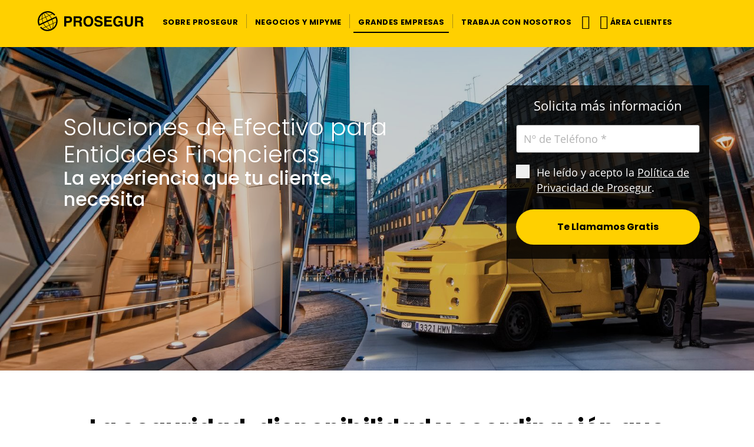

--- FILE ---
content_type: text/html;charset=UTF-8
request_url: https://www.prosegur.hn/empresas/institucion-bancaria
body_size: 7086
content:
<!DOCTYPE html>
<html xml:lang="es-HN" lang="es-HN" >
<head>
<script>
window.dataLayer = window.dataLayer || [];
dataLayer.push({
'businessType': 'Cash'
});
dataLayer.push({
'PageCategory': 'B2B'
});
dataLayer.push({
'PageSubcategory': 'Cash Solutions'
});
dataLayer.push({
'PageType': 'Service'
});
</script>
<title>Otros Servicios de Gestión de Efectivo | Prosegur Honduras</title>
<meta charset="utf-8" />
<meta name="viewport" content="width=device-width, initial-scale=1" />
<meta name="description" content="Actualmente, el mercado se encuentra inmerso en un cambio integral de su modelo de negocio, centrado principalmente en el cliente." />
<meta name="keywords" content="" />
<meta name="robots" content="all" />
<link rel="canonical" href="https://www.prosegur.hn/empresas/institucion-bancaria"/>
<!--[if IE]>
<meta http-equiv="X-UA-Compatible" content="IE=edge,chrome=1" />
<![endif]-->
<link rel="shortcut icon" type="image/ico" href="/.resources/ProsegurWebCorpModule/resources/icons/favicon.png" />
<link rel="apple-touch-icon" href="/.resources/ProsegurWebCorpModule/resources/icons/apple-touch-icon.png" >
<link rel="preconnect" href="https://fonts.googleapis.com">
<link rel="preconnect" href="https://fonts.gstatic.com" crossorigin>
<link rel="preload" href="/.resources/ProsegurWebCorpModule/resources/fonts/fontawesome-webfont.woff?v=4.7.0" as="font" type="font/woff" crossorigin>
<link rel="preload" href="/.resources/ProsegurWebCorpModule/resources/fonts/fontawesome-webfont.woff2?v=4.7.0" as="font" type="font/woff2" crossorigin>
<link rel="preload" href="/.resources/ProsegurWebCorpModule/resources/fonts/prosegur-icons/Prosegur.woff?sttv8wc" as="font" type="font/woff" crossorigin>
<link rel="preload" href="/.resources/ProsegurWebCorpModule/resources/css/fonts~2026-01-12-12-33-20-000~cache.css" as="style">
<link rel="preload" href="/.resources/ProsegurWebCorpModule/resources/css/prosegur.min~2026-01-15-11-11-48-849~cache.css" as="style">
<link rel="stylesheet" type="text/css" href="/.resources/ProsegurWebCorpModule/resources/css/prosegur-async.min~2026-01-12-12-33-20-000~cache.css" media="print" onload="this.media='all'" />
<link rel="stylesheet" type="text/css" href="/.resources/ProsegurWebCorpModule/resources/css/fonts~2026-01-12-12-33-20-000~cache.css" media="all" />
<link rel="stylesheet" type="text/css" href="/.resources/ProsegurWebCorpModule/resources/css/prosegur.min~2026-01-15-11-11-48-849~cache.css" media="all" />
<!--Preload -->
<!-- Google Tag Manager -->
<script>(function(w,d,s,l,i){w[l]=w[l]||[];w[l].push({'gtm.start':
new Date().getTime(),event:'gtm.js'});var f=d.getElementsByTagName(s)[0],
j=d.createElement(s),dl=l!='dataLayer'?'&l='+l:'';j.async=true;j.src=
'https://www.googletagmanager.com/gtm.js?id='+i+dl;f.parentNode.insertBefore(j,f);
})(window,document,'script','dataLayer','GTM-KQC73NC');</script>
<!-- End Google Tag Manager -->
<script type="text/javascript">window.gdprAppliesGlobally=true;(function(){(function(e,r){var t=document.createElement("link");t.rel="preconnect";t.as="script";var n=document.createElement("link");n.rel="dns-prefetch";n.as="script";var i=document.createElement("link");i.rel="preload";i.as="script";var o=document.createElement("script");o.id="spcloader";o.type="text/javascript";o["async"]=true;o.charset="utf-8";var a="https://sdk.privacy-center.org/"+e+"/loader.js?target_type=notice&target="+r;if(window.didomiConfig&&window.didomiConfig.user){var c=window.didomiConfig.user;var d=c.country;var s=c.region;if(d){a=a+"&country="+d;if(s){a=a+"&region="+s}}}t.href="https://sdk.privacy-center.org/";n.href="https://sdk.privacy-center.org/";i.href=a;o.src=a;var l=document.getElementsByTagName("script")[0];l.parentNode.insertBefore(t,l);l.parentNode.insertBefore(n,l);l.parentNode.insertBefore(i,l);l.parentNode.insertBefore(o,l)})("c8f243dd-45db-481b-aed8-355523ca9723","FQBQgRBf")})();</script>
</head>
<body class=" " data-domain="" data-businesstype="Cash" data-pagecategory="B2B" data-pagesubCategory="Cash Solutions" data-pagetype="Service" data-gaClientId="" data-pestana-inactiva="" itemscope="" itemtype="http://schema.org/WebPage">
<!-- Google Tag Manager (noscript) -->
<noscript><iframe src="https://www.googletagmanager.com/ns.html?id=GTM-KQC73NC"
height="0" width="0" style="display:none;visibility:hidden"></iframe></noscript>
<!-- End Google Tag Manager (noscript) -->
<!-- INI Page Header -->
<header id="header" class="header menu-without-top">
<!-- Header Logo & Menu Principal -->
<section class="header-center bg-primary">
<div class="container">
<div class="d-flex">
<!-- Mobile Icon menu -->
<div class="header-menu header-menu-toggle align-self-center d-lg-none">
<button class="navbar-toggler" type="button" data-bs-toggle="collapse" aria-controls="mobileMenu" aria-expanded="false" aria-label="Menú de navegación">
<div class="menu-icon-burger">
<span></span>
<span></span>
<span></span>
</div>
</button>
</div>
<!-- Left Logo -->
<div class="header-logo align-self-center">
<div class="logotipo text-center">
<a href="/" class="logo-link link-wrap">
<img src="/dam/jcr:bf968afd-9296-420f-8ab4-367e4d708538/logo-prosegur.svg" class="img-fluid" alt="Prosegur" height="40px" width="212px" />
</a>
</div>
</div>
<!-- Center menu -->
<nav class="menu-primary d-none d-lg-flex align-items-strech mr-auto " itemscope itemtype="https://www.schema.org/SiteNavigationElement">
<!-- Listado Menu -->
<ul class="menu-principal d-flex p-0 m-0">
<li class="principal nav-item d-flex ">
<a href="#" title="Sobre Prosegur" itemprop="url mainEntityOfPage" class="nav-item-link nav-link align-self-center link-wrap dropdown-toggle" role="button" aria-haspopup="true" aria-expanded="false">
<span itemprop="name" class="nav-item-link-text">Sobre Prosegur</span>
</a>
<!-- Segundo nivel -->
<ul class="dropdown-menu">
<span class="dropdown-menu-arrow"></span>
<li>
<a class="dropdown-item link-wrap " href="/sobre-prosegur/valores" title="Objetivo y Valores">
<span>Objetivo y Valores</span>
</a>
</li>
<li class="dropdown-divider"></li>
<li>
<a class="dropdown-item link-wrap " href="/sobre-prosegur/historia" title="Nuestra Historia">
<span>Nuestra Historia</span>
</a>
</li>
<li class="dropdown-divider"></li>
<li>
<a class="dropdown-item link-wrap " href="/sobre-prosegur/fundacion" title="Fundación Prosegur">
<span>Fundación Prosegur</span>
</a>
</li>
<li class="dropdown-divider"></li>
<li>
<a class="dropdown-item link-wrap " href="/sobre-prosegur/innovacion" title="Innovación">
<span>Innovación</span>
</a>
</li>
</ul>
</li>
<!-- Separados de LI -->
<li class="principal nav-item d-flex">
<span class="menu-link-separator align-self-center"></span>
</li>
<li class="principal nav-item d-flex ">
<a href="/negocios" title="Negocios y Mipyme" itemprop="url mainEntityOfPage" class="nav-item-link nav-link align-self-center link-wrap dropdown-toggle" role="button" aria-haspopup="true" aria-expanded="false">
<span itemprop="name" class="nav-item-link-text">Negocios y Mipyme</span>
</a>
<!-- Segundo nivel -->
<ul class="dropdown-menu">
<span class="dropdown-menu-arrow"></span>
<li>
<a class="dropdown-item link-wrap " href="/negocios/transporte-valores-y-gestion-efectivo" title="Logística de Valores y Gestión de Efectivo">
<span>Logística de Valores y Gestión de Efectivo</span>
</a>
</li>
<li class="dropdown-divider"></li>
<li>
<a class="dropdown-item link-wrap " href="/negocios/cash-today" title="Cash Today">
<span>Cash Today</span>
</a>
</li>
<li class="dropdown-divider"></li>
<li>
<a class="dropdown-item link-wrap " href="/negocios/administracion-tesoreria" title="Administración de Tesorería y Ventanillas">
<span>Administración de Tesorería y Ventanillas</span>
</a>
</li>
</ul>
</li>
<!-- Separados de LI -->
<li class="principal nav-item d-flex">
<span class="menu-link-separator align-self-center"></span>
</li>
<li class="principal nav-item d-flex active">
<a href="/empresas" title="Grandes Empresas" itemprop="url mainEntityOfPage" class="nav-item-link nav-link align-self-center link-wrap " role="button" aria-haspopup="true" aria-expanded="false">
<span itemprop="name" class="nav-item-link-text">Grandes Empresas</span>
</a>
<!-- Segundo nivel -->
</li>
<!-- Separados de LI -->
<li class="principal nav-item d-flex">
<span class="menu-link-separator align-self-center"></span>
</li>
<li class="principal nav-item d-flex ">
<a href="/trabaja-con-nosotros" title="Trabaja con Nosotros" itemprop="url mainEntityOfPage" class="nav-item-link nav-link align-self-center link-wrap " role="button" aria-haspopup="true" aria-expanded="false">
<span itemprop="name" class="nav-item-link-text">Trabaja con Nosotros</span>
</a>
<!-- Segundo nivel -->
</li>
</ul>
</nav>
<!-- Right icon menu -->
<div class="header-menu-right align-self-center">
<nav class="header-menu d-flex align-items-stretch" itemscope itemtype="https://www.schema.org/SiteNavigationElement">
<ul class="menu-principal d-flex p-0 m-0">
<!-- Search Desktop -->
<!-- Search Mobile-->
<li class="header-menu header-menu-toggle align-self-center ">
<button class="search-toggler js-search-toggler" type="button" data-bs-toggle="collapse" data-bs-target="#navbarSupportedContent" aria-controls="navbarSupportedContent" aria-expanded="false" aria-label="Alternar navegación">
<span class="icon icon-ico-search"></span>
</button>
</li>
<!-- Tienda -->
<!-- Usuario -->
<li class="principal nav-item d-flex">
<a href="/contacto" target="_blank" rel="noopener noreferrer" class="nav-item-link nav-link link-wrap align-self-center" role="button" aria-label="User">
<span class="icon icon-ico-user" aria-label="Icono área de cliente"></span>
<span class="nav-item-link-text d-none d-xl-inline-block">Área clientes</span>
</a>
</li>
<!-- Idiomas -->
</ul>
</nav>
</div>
</div>
</div>
</section>
<!-- Mobile: Search input -->
<div class="header-search bg-primary">
<div class="container">
<div class="row">
<div class="col-12 pr-0 pl-0 header-search-container d-flex align-items-center">
<span class="icon icon-ico-search"></span>
<form role="search" action="/prosegur-honduras/resultados-buscador.html" name="formBuscadorHeader">
<input type="search" name="nmSearch" placeholder="¿Qué necesitas buscar?" value="" aria-label="¿Qué necesitas buscar?">
</form>
</div>
</div>
</div>
</div>
<!-- INI - Mobile Menu -->
<nav id="navbarNav" class="navbar navbar-mobile d-lg-none">
<div class="collapse navbar-collapse">
<!-- INI - Menu Principal -->
<ul class="navbar-nav mx-auto">
<li class="principal nav-item row">
<a href="#" title="Sobre Prosegur" class="nav-link link-open col" >
<span class="nav-item-link-text">Sobre Prosegur</span>
</a>
<span class="iconItem"><i class="icon icon-ico-plus" aria-hidden="true"></i></span>
<ul class="subnavcontainer">
<li class="nav-item ">
<a href="/sobre-prosegur/valores" title="Objetivo y Valores" class="nav-link ">
<span class="nav-item-link-text ">Objetivo y Valores</span>
<i class="icon icon-ico-arrow-right" aria-hidden="true"></i>
</a>
</li>
<li class="nav-item ">
<a href="/sobre-prosegur/historia" title="Nuestra Historia" class="nav-link ">
<span class="nav-item-link-text ">Nuestra Historia</span>
<i class="icon icon-ico-arrow-right" aria-hidden="true"></i>
</a>
</li>
<li class="nav-item ">
<a href="/sobre-prosegur/fundacion" title="Fundación Prosegur" class="nav-link ">
<span class="nav-item-link-text ">Fundación Prosegur</span>
<i class="icon icon-ico-arrow-right" aria-hidden="true"></i>
</a>
</li>
<li class="nav-item ">
<a href="/sobre-prosegur/innovacion" title="Innovación" class="nav-link ">
<span class="nav-item-link-text ">Innovación</span>
<i class="icon icon-ico-arrow-right" aria-hidden="true"></i>
</a>
</li>
</ul>
</li>
<li class="principal nav-item row">
<a href="/negocios" title="Negocios y Mipyme" class="nav-link link-open col" >
<span class="nav-item-link-text">Negocios y Mipyme</span>
</a>
<span class="iconItem"><i class="icon icon-ico-plus" aria-hidden="true"></i></span>
<ul class="subnavcontainer">
<li class="nav-item ">
<a href="/negocios/transporte-valores-y-gestion-efectivo" title="Logística de Valores y Gestión de Efectivo" class="nav-link ">
<span class="nav-item-link-text ">Logística de Valores y Gestión de Efectivo</span>
<i class="icon icon-ico-arrow-right" aria-hidden="true"></i>
</a>
</li>
<li class="nav-item ">
<a href="/negocios/cash-today" title="Cash Today" class="nav-link ">
<span class="nav-item-link-text ">Cash Today</span>
<i class="icon icon-ico-arrow-right" aria-hidden="true"></i>
</a>
</li>
<li class="nav-item ">
<a href="/negocios/administracion-tesoreria" title="Administración de Tesorería y Ventanillas" class="nav-link ">
<span class="nav-item-link-text ">Administración de Tesorería y Ventanillas</span>
<i class="icon icon-ico-arrow-right" aria-hidden="true"></i>
</a>
</li>
</ul>
</li>
<li class="principal nav-item active row">
<a href="/empresas" title="Grandes Empresas" class="nav-link link-open col" >
<span class="nav-item-link-text">Grandes Empresas</span>
</a>
<span class="iconItem"><i class="icon icon-ico-plus" aria-hidden="true"></i></span>
<ul class="subnavcontainer">
<li class="nav-item ">
<a href="/empresas/transporte-valores-y-gestion-efectivo" title="Logística de Valores" class="nav-link ">
<span class="nav-item-link-text ">Logística de Valores</span>
<i class="icon icon-ico-arrow-right" aria-hidden="true"></i>
</a>
</li>
<li class="nav-item ">
<a href="/empresas/cash-today" title="Cash Today" class="nav-link ">
<span class="nav-item-link-text ">Cash Today</span>
<i class="icon icon-ico-arrow-right" aria-hidden="true"></i>
</a>
</li>
<li class="nav-item ">
<a href="/empresas/gestion-cajeros-automaticos" title="Cajeros Automáticos" class="nav-link ">
<span class="nav-item-link-text ">Cajeros Automáticos</span>
<i class="icon icon-ico-arrow-right" aria-hidden="true"></i>
</a>
</li>
<li class="nav-item ">
<a href="/empresas/administracion-tesoreria" title="Administración de Tesorería" class="nav-link ">
<span class="nav-item-link-text ">Administración de Tesorería</span>
<i class="icon icon-ico-arrow-right" aria-hidden="true"></i>
</a>
</li>
<li class="nav-item ">
<a href="/empresas/transporte-internacional" title="Transporte Internacional" class="nav-link ">
<span class="nav-item-link-text ">Transporte Internacional</span>
<i class="icon icon-ico-arrow-right" aria-hidden="true"></i>
</a>
</li>
<li class="nav-item ">
<a href="/empresas/corresponsal-bancario" title="Corresponsal Bancario" class="nav-link ">
<span class="nav-item-link-text ">Corresponsal Bancario</span>
<i class="icon icon-ico-arrow-right" aria-hidden="true"></i>
</a>
</li>
</ul>
</li>
<li class="principal nav-item ">
<a href="/trabaja-con-nosotros" title="Trabaja con Nosotros" class="nav-link " >
<span class="nav-item-link-text">Trabaja con Nosotros</span>
<i class="icon icon-ico-arrow-right" aria-hidden="true"></i>
</a>
</li>
</ul>
</div>
</nav>
<!-- FIN - Mobile Menu-->
<!-- Submenú --> </header>
<!-- FIN Page Header -->
<!-- INI - Menu completo Todo Prosegur -->
<aside class="header-submenu" id="subMenu" itemscope itemtype="https://www.schema.org/SiteNavigationElement">
<div class="container-fluid">
<div class="row">
<a href="javascript:void(0);" class="submenu-toggler js-submenu-toggler link-wrap">
<span class="icon icon-ico-x-close"></span>
</a>
<div class="column col-12 col-md pt-5">
</div>
</div>
</div>
</aside>
<!-- FIN - Menu completo Todo Prosegur -->
<!-- Page Content -->
<main class="page-content">
















    


    























    
        










<style>
section.hero.hero-198 {background-image: url('/dam/jcr:612e5a04-46de-4319-a0e8-5358cc0f54f9/hero-Prosegur-Cash--248-.jpg'); }
</style>
<section class="hero hero-198   hero-area" style="">
    <div class="overlay-hero  bg-opacity-dark" style="">
    <div class="container">
        <div class="row" style="">
            <div class="col-12 col-md-6 col-lg-7 col-xl-7 hero-content align-self-center  text-white  " style="">

                        <h1><span>Soluciones de Efectivo para Entidades Financieras</span>
</h1>

                        <h2><span>La experiencia que tu cliente necesita</span>
</h2>

                
             
            </div>


                <div class="col-12 col-md-6 col-lg-4 col-xl-4 offset-lg-1 hero-content align-self-center">
                    


  

<section class="section pt-0 pb-0 text-white " id="section1768719645392" style="">
<div class="container" >
<div class='row align-items-start'>
<div class="column col-12 col-sm-12 col-md-12 col-lg-12 col-xl-12" >
<div class="column-detail bg-custom " style='background-color: rgba(0,0,0,0.8);'>
<section class=" force-to-h2 textImageComponent " style="">
<p style="text-align:center"><span style="font-size:22px">Solicita m&aacute;s informaci&oacute;n</span></p>
</section><div class="form form-loading-wrapper" >
<div class="text">
</div>
<div class="form-wrapper" >
<form class="generic-form" id="formulario-hero-composicion-cash" method="post" action="" enctype="multipart/form-data" >
<div class="form-item-hidden">
<input type="hidden" name="mgnlModelExecutionUUID" value="1f883d77-5de6-477a-8e52-10aff56e3c23" />
<input type="hidden" name="csrf" value="" />
<input type="hidden" name="containerUuid" value="" />
<input type="hidden" name="urlFormulario" value="" />
<input type="hidden" name="client_id_ga" value="" />
</div>
<label class="form-field-eztia" for="age"></label>
<input class="form-field-eztia" autocomplete="off" type="text" id="age" name="age" placeholder="Your age here">
<div class="row form-fieldset">
<div id="formulario-hero-composicion-cash_es_HN_" class="errorSummary" style="display:none">
<p>CysnetBootstrap4MgnlFrameworkModule.texts.corregirErrores:</p>
<ul>
<li>dummy</li>
</ul>
</div>
<div class="column col-xs-12 col-sm-12 col-md-12 ">
<div class="ps-input input-group has-float-label always-float mb-3">
<input class="form-control w-100 "
aria-describedby="basic-addon1"
name="telefono"
id=""
maxLength="9"
minLength="8"
placeholder="Nº de Teléfono *"
autocomplete="off"
required="required" data-validator="validatePhoneES" data-customvalidation="" data-validatorerror="Teléfono inválido" type="tel" value="" />
<div class="errorMessage" id="_em_" style="display:none"></div>
</div>
</div><div class="column col-xs-12 col-sm-12 col-md-12 ">
<div class="ps-checbox checkbox-alone ">
<fieldset class="checkbox-container">
<label class="fontNormal" for="politica-privacidad-hero-1768719645397"><p>He le&iacute;do y acepto la <u><a href="/prosegur-honduras/paginas-composiciones/modal-cash.html" onclick="window.open(this.href, '', 'resizable=no,status=no,location=no,toolbar=no,menubar=no,fullscreen=no,scrollbars=no,dependent=no'); return false;" style="color: #ffffff">Pol&iacute;tica de Privacidad de Prosegur</a></u>.</p>
<input id="ytpolitica-privacidad-hero-1768719645397" type="hidden" value="0" name="politica-privacidad-hero" >
<input required="required" type="checkbox" id="politica-privacidad-hero-1768719645397" name="politica-privacidad-hero" value="1" >
<span class="checkmark"></span>
</label>
<div class="errorMessage" id="politica-privacidad-hero_em_" style="display:none"></div>
</fieldset>
</div>
</div>
<div class="column column col-xs-12 col-sm-12 col-md-12 buttons clearfix">
<div class="row">
<div class="column col-xs-12 col-sm-12 col-md-12 mt-0 order-1 order-sm-2">
<div class="linkComponent mt-3">
<button class="btn btn-primary text-left" type="submit" style="">
<span class="text">Te Llamamos Gratis</span>
</button>
</div>
</div>
</div>
</div></div>
<br /> </form>
</div>
</div>
</div>
</div> </div>
</div>
</section>                </div>
        </div>
    </div>
   

    </div>
</section>


<section class="section pb-0 " id="section1768719644992" style="">
<div class="container" >
<div class="row rowTitle" style="">
<div class="col-12">
<h2><span style="text-align:center">La seguridad, disponibilidad y coordinaci&oacute;n que necesitas</span>
</h2>
<p style="text-align:center"><span style="font-size:22px">Somos l&iacute;deres en la atenci&oacute;n de la industria bancaria y financiera. Contamos con una presencia nacional que permite flexibilizar y adaptarnos seg&uacute;n las necesidades del mercado. Somos socios estrat&eacute;gicos de nuestros clientes quienes nos conf&iacute;an su principal valor.</span></p>
</div>
</div>
<div class='row align-items-start'>
<div class="column col-12 col-sm-12 col-md-12 col-lg-12 col-xl-12" >
</div> </div>
</div>
</section>
<section class="section pt-0 pb-0 " id="section1768719645021" style="">
<div class="container" >
<div class="row rowTitle" style="">
<div class="col-12">
<h2><span style="text-align:center">Nuestros Servicios</span>
</h2>
</div>
</div>
<div class='row align-items-start'>
<div class="column col-12 col-sm-12 col-md-4 col-lg-4 col-xl-4" >
<div class=" img-hover-zoom mb-component">
<div class="imageBox text-center " >
<a href="/empresas/transporte-valores-y-gestion-efectivo" >
<img loading='lazy' class=" img-responsive img" src="/.imaging/default/dam/Honduras/grandes-empresas/supermercados-y-retail/LVGE-Sectores.jpg/jcr:content.jpg" title="Pareja de vigilantes de seguridad custodiando furgón Prosegur" alt="Pareja de vigilantes de seguridad custodiando furgón Prosegur" width="975" height="650">
</a>
</div>
</div><section class=" force-to-h4 textImageComponent " style="">
<h3 ><span>Log&iacute;stica de Valores y Gesti&oacute;n de Efectivo</span>
</h3><p>Te ofrecemos un servicio integral de gesti&oacute;n del efectivo, as&iacute; como de transporte de dinero y otros valores, para que solo tengas que ocuparte por lo que m&aacute;s importa: tu negocio.<br />
&nbsp;</p>
</section><div class="linkComponent linkButton text-left " >
<a id="" aria-label="" class="btn btn-primary text-left" style="" href="/empresas/transporte-valores-y-gestion-efectivo" role="button" >
<span class="text">Más información</span>
</a>
</div>
</div><div class="column col-12 col-sm-12 col-md-4 col-lg-4 col-xl-4" >
<div class=" img-hover-zoom mb-component">
<div class="imageBox text-center " >
<a href="/empresas/cash-today" >
<img loading='lazy' class=" img-responsive img" src="/.imaging/default/dam/Honduras/grandes-empresas/supermercados-y-retail/Smart-Cash.jpg/jcr:content.jpg" title="Máquima Smart Cash" alt="Máquima Smart Cash" width="975" height="650">
</a>
</div>
</div><section class=" force-to-h4 textImageComponent " style="">
<h3 ><span>Cash Today<br />
&nbsp;</span>
</h3><p>Automatiza el proceso de recaudo de tu empresa. Aumenta la disponibilidad de tus empleados para atender a tus clientes, garantizando la conciliaci&oacute;n y trazabilidad del efectivo.</p>
</section><div class="linkComponent linkButton text-left " >
<a id="" aria-label="" class="btn btn-primary text-left" style="" href="/empresas/cash-today" role="button" >
<span class="text">Más información</span>
</a>
</div>
</div><div class="column col-12 col-sm-12 col-md-4 col-lg-4 col-xl-4" >
<div class=" img-hover-zoom mb-component">
<div class="imageBox text-center " >
<a href="/empresas/gestion-cajeros-automaticos" >
<img loading='lazy' class=" img-responsive img" src="/.imaging/default/dam/Honduras/grandes-empresas/supermercados-y-retail/GICE-Sectores.jpg/jcr:content.jpg" title="Mujer utilizando cajero automático" alt="Mujer utilizando cajero automático" width="975" height="650">
</a>
</div>
</div><section class=" force-to-h4 textImageComponent " style="">
<h3 ><span>Gesti&oacute;n Integral de Cajeros Electr&oacute;nicos</span>
</h3><p>Ofrecemos una soluci&oacute;n integral para la gesti&oacute;n de cajeros autom&aacute;ticos, donde Prosegur es el &uacute;nico interlocutor para la empresa y encargado del correcto funcionamiento de los equipos.<br />
&nbsp;</p>
</section><div class="linkComponent linkButton text-left " >
<a id="" aria-label="" class="btn btn-primary text-left" style="" href="/empresas/gestion-cajeros-automaticos" role="button" >
<span class="text">Más información</span>
</a>
</div>
</div> </div>
</div>
</section><section class="section " id="section1768719645117" style="">
<div class="container" >
<div class='row align-items-start'>
<div class="column col-12 col-sm-12 col-md-4 col-lg-4 col-xl-4" >
<div class=" img-hover-zoom mb-component">
<div class="imageBox text-center " >
<a href="/empresas/administracion-tesoreria" >
<img loading='lazy' class=" img-responsive img" src="/.imaging/default/dam/Honduras/grandes-empresas/supermercados-y-retail/Adm-de-Tesoreria-Oficinas-y-Ventanillas--Sectores.jpg/jcr:content.jpg" title="Servicio Auxiliar de Prosegur cobrando a una clienta" alt="Servicio Auxiliar de Prosegur cobrando a una clienta" width="975" height="650">
</a>
</div>
</div><section class=" force-to-h4 textImageComponent " style="">
<h3 ><span>Administraci&oacute;n de Tesorer&iacute;a y Ventanillas</span>
</h3><p>Es la soluci&oacute;n mediante la cual ayudamos a nuestros socios estrat&eacute;gicos&nbsp;a enfocarse en sus actividades core del negocio, ofreci&eacute;ndoles la administraci&oacute;n de su Tesorer&iacute;a, Oficinas o Ventanillas.</p>
</section><div class="linkComponent linkButton text-left " >
<a id="" aria-label="" class="btn btn-primary text-left" style="" href="/empresas/administracion-tesoreria" role="button" >
<span class="text">Más información</span>
</a>
</div>
</div><div class="column col-12 col-sm-12 col-md-4 col-lg-4 col-xl-4" >
<div class=" img-hover-zoom mb-component">
<div class="imageBox text-center " >
<a href="/empresas/transporte-internacional" >
<img loading='lazy' class=" img-responsive img" src="/.imaging/default/dam/Honduras/grandes-empresas/supermercados-y-retail/grid-agencia-carga-aerea.jpg/jcr:content.jpg" title="Mercancía junto a un avión" alt="Mercancía junto a un avión" width="500" height="333">
</a>
</div>
</div><section class=" force-to-h4 textImageComponent " style="">
<h3 ><span>Transporte Internacional / Carga Valorada</span>
</h3><p>Estamos especializados en mercanc&iacute;as valiosas y vulnerables y en su transporte internacional. Contamos con una red propia de corresponsales alrededor del mundo.<br />
&nbsp;</p>
</section><div class="linkComponent linkButton text-left " >
<a id="" aria-label="" class="btn btn-primary text-left" style="" href="/empresas/transporte-internacional" role="button" >
<span class="text">Más información</span>
</a>
</div>
</div><div class="column col-12 col-sm-12 col-md-4 col-lg-4 col-xl-4" >
<div class=" img-hover-zoom mb-component">
<div class="imageBox text-center " >
<a href="/empresas/corresponsal-bancario" >
<img loading='lazy' class=" img-responsive img" src="/.imaging/default/dam/Honduras/grandes-empresas/supermercados-y-retail/grid-GettyImages-1065782226.jpg/jcr:content.jpg" title="Factura junto con un bolígrafo" alt="Factura junto con un bolígrafo" width="500" height="333">
</a>
</div>
</div><section class=" force-to-h4 textImageComponent " style="">
<h3 ><span>Corresponsal Bancario<br />
&nbsp;</span>
</h3><p>Este servicio les da la posibilidad de incrementar los ingresos ofreciendo servicios de pago de facturas y venta de recargas m&oacute;viles, adem&aacute;s de que proporciona mayores facilidades a sus clientes.</p>
</section><div class="linkComponent linkButton text-left " >
<a id="" aria-label="" class="btn btn-primary text-left" style="" href="/empresas/corresponsal-bancario" role="button" >
<span class="text">Más información</span>
</a>
</div>
</div> </div>
</div>
</section><section class="section pt-0 pb-0 " id="section1768719645204" style="">
<div class="container" >
<div class="row rowTitle" style="">
<div class="col-12">
<h2><span style="text-align:center">Aliados Estrat&eacute;gicos</span>
</h2>
<p style="text-align:center">Debido a nuestros dispositivos innovadores y servicios profesionales, nos permiten ser aliados estrat&eacute;gicos para las Entidades Financieras.</p>
<p style="text-align:center">&nbsp;</p>
<p style="text-align:center">La relaci&oacute;n con nuestros clientes es una colaboraci&oacute;n continua que va desde nuestra evaluaci&oacute;n inicial de las necesidades comerciales hasta las encuestas peri&oacute;dicas de satisfacci&oacute;n.</p>
</div>
</div>
<div class='row align-items-start'>
<div class="column col-12 col-sm-12 col-md-12 col-lg-12 col-xl-12" >
</div> </div>
</div>
</section>
<div class='containerBg bg-light ' style="">
<section class="section " id="section1768719645225" style="">
<div class="container" >
<div class='row align-items-start'>
<div class="column col-12 col-sm-12 col-md-6 col-lg-6 col-xl-6" >
<div class="">
<div class="imageBox text-center " data-aos="flip-up" data-aos-duration="1000">
<img loading='lazy' class=" img-responsive img" src="/.imaging/default/dam/Honduras/genericas/50_Recurso--200-.jpg/jcr:content.jpg" title="Puzzle de símbolos de comunicaciones" alt="Puzzle de símbolos de comunicaciones" style="width:75%;height:auto;" width="500" height="600">
</div>
</div>
</div><div class="column col-12 col-sm-12 col-md-6 col-lg-6 col-xl-6" >
<section class=" textImageComponent " style="">
<p><strong><span style="font-size:32px">Contacta</span></strong></p>
</section><div class="form form-loading-wrapper" >
<div class="text">
</div>
<div class="form-wrapper" >
<form class="generic-form" id="formulario-intrapagina-negocios-cash-today" method="post" action="" enctype="multipart/form-data" >
<div class="form-item-hidden">
<input type="hidden" name="mgnlModelExecutionUUID" value="39ba0fbb-1f59-4432-9ac6-d221e77e2fac" />
<input type="hidden" name="csrf" value="" />
<input type="hidden" name="containerUuid" value="" />
<input type="hidden" name="urlFormulario" value="" />
<input type="hidden" name="client_id_ga" value="" />
</div>
<label class="form-field-eztia" for="age"></label>
<input class="form-field-eztia" autocomplete="off" type="text" id="age" name="age" placeholder="Your age here">
<div class="row form-fieldset">
<div id="formulario-intrapagina-negocios-cash-today_es_HN_" class="errorSummary" style="display:none">
<p>CysnetBootstrap4MgnlFrameworkModule.texts.corregirErrores:</p>
<ul>
<li>dummy</li>
</ul>
</div>
<div class="column col-xs-12 col-sm-12 col-md-12 ">
<div class="ps-input input-group has-float-label mb-3">
<input class="form-control w-100 "
aria-describedby="basic-addon1"
name="nombre"
id=""
autocomplete="off"
required="required" type="text" value="" />
<label for="nombre" class="">
Nombre y Apellido
<dfn title="required">*</dfn>
</label>
<div class="errorMessage" id="_em_" style="display:none"></div>
</div>
</div><div class="column col-xs-12 col-sm-12 col-md-12 ">
<div class="ps-input input-group has-float-label mb-3">
<input class="form-control w-100 "
aria-describedby="basic-addon1"
name="telefono"
id=""
maxLength="9"
minLength="8"
autocomplete="off"
required="required" data-validator="validatePhoneES" data-customvalidation="" data-validatorerror="Teléfono inválido" type="tel" value="" />
<label for="telefono" class="">
Teléfono
<dfn title="required">*</dfn>
</label>
<div class="errorMessage" id="_em_" style="display:none"></div>
</div>
</div><div class="column col-xs-12 col-sm-12 col-md-12 ">
<div class="ps-input input-group has-float-label mb-3">
<input class="form-control w-100 "
aria-describedby="basic-addon1"
name="email"
id=""
autocomplete="off"
required="required" type="email" value="" />
<label for="email" class="">
E-mail
<dfn title="required">*</dfn>
</label>
<div class="errorMessage" id="_em_" style="display:none"></div>
</div>
</div><div class="column col-xs-12 col-sm-12 col-md-12 ">
<div class="ps-checbox checkbox-alone ">
<fieldset class="checkbox-container">
<label class="fontNormal" for="politica-privacidad-footer-1768719645306"><p>He le&iacute;do y acepto la <u><a href="/prosegur-honduras/paginas-composiciones/modal-cash.html" onclick="window.open(this.href, '', 'resizable=no,status=no,location=no,toolbar=no,menubar=no,fullscreen=no,scrollbars=no,dependent=no'); return false;">Pol&iacute;tica de Privacidad de Prosegur</a></u>.</p>
<input id="ytpolitica-privacidad-footer-1768719645306" type="hidden" value="0" name="politica-privacidad-footer" >
<input required="required" type="checkbox" id="politica-privacidad-footer-1768719645306" name="politica-privacidad-footer" value="1" >
<span class="checkmark"></span>
</label>
<div class="errorMessage" id="politica-privacidad-footer_em_" style="display:none"></div>
</fieldset>
</div>
</div>
<div class="column column col-xs-12 col-sm-12 col-md-12 buttons clearfix">
<div class="row">
<div class="column col-xs-12 col-sm-12 col-md-12 mt-0 order-1 order-sm-2">
<div class="linkComponent mt-3">
<button class="btn btn-primary text-left" type="submit" style="">
<span class="text">Enviar</span>
</button>
</div>
</div>
</div>
</div></div>
<br /> </form>
</div>
</div>
</div> </div>
</div>
</section>
</div>
</main><footer class="footer py-5 footer-default bg-dark footer-text-default" style="">
<div class="container">
<div class="row d-block">
<section class="section pt-0 pb-0 " id="section1768719645315" style="">
<div class="container" >
<div class='row align-items-start'>
<div class="column col-12 col-sm-6 col-md-3 col-lg-3 col-xl-3" >
<section class=" textImageComponent textImageComponentFooter " style="">
<div class="titleFooter">
<h5 class="title"><span><a href="/sobre-prosegur">Sobre Prosegur</a></span>
</h5>
<a class="footer-toggle d-md-none" data-bs-toggle="collapse" href="#collapseFooterText1768719645339" role="button" aria-expanded="false" aria-controls="collapseFooterText1768719645339">
<span aria-label="Mostrar más información" class="icon-open icon-ico-plus pt-3 pb-3 pl-3"></span>
<span aria-label="Cerrar más información" class="icon-close icon-ico-less pt-3 pb-3 pl-3"></span>
</a>
</div>
<div class="no-collapse-sm collapse" id="collapseFooterText1768719645339" >
<ul>
<li><a href="/sobre-prosegur/valores">Objetivo y Valores</a></li>
<li><a href="/sobre-prosegur/historia">Nuestra Historia</a></li>
<li><a href="/sobre-prosegur/fundacion">Fundaci&oacute;n Prosegur</a></li>
</ul>
<p>&nbsp;</p>
</div>
</section>
</div><div class="column col-12 col-sm-6 col-md-3 col-lg-3 col-xl-3" >
<section class=" textImageComponent textImageComponentFooter " style="">
<div class="titleFooter">
<h5 class="title"><span><a href="/negocios">Negocios y MIPYME</a></span>
</h5>
<a class="footer-toggle d-md-none" data-bs-toggle="collapse" href="#collapseFooterText1768719645343" role="button" aria-expanded="false" aria-controls="collapseFooterText1768719645343">
<span aria-label="Mostrar más información" class="icon-open icon-ico-plus pt-3 pb-3 pl-3"></span>
<span aria-label="Cerrar más información" class="icon-close icon-ico-less pt-3 pb-3 pl-3"></span>
</a>
</div>
<div class="no-collapse-sm collapse" id="collapseFooterText1768719645343" >
<ul>
<li><a href="/negocios/supermercados">Supermercados y Retail</a></li>
<li><a href="/negocios/distribuidoras">Distribuidoras</a></li>
<li><a href="/negocios/estaciones-servicio">Estaciones de Servicio</a></li>
<li><a href="/negocios/otros">Otros</a></li>
</ul>
<p>&nbsp;</p>
</div>
</section>
</div><div class="column col-12 col-sm-6 col-md-3 col-lg-3 col-xl-3" >
<section class=" mb-component textImageComponent textImageComponentFooter " style="">
<div class="titleFooter">
<h5 class="title"><span><a href="/empresas">Grandes Empresas</a></span>
</h5>
<a class="footer-toggle d-md-none" data-bs-toggle="collapse" href="#collapseFooterText1768719645348" role="button" aria-expanded="false" aria-controls="collapseFooterText1768719645348">
<span aria-label="Mostrar más información" class="icon-open icon-ico-plus pt-3 pb-3 pl-3"></span>
<span aria-label="Cerrar más información" class="icon-close icon-ico-less pt-3 pb-3 pl-3"></span>
</a>
</div>
<div class="no-collapse-sm collapse" id="collapseFooterText1768719645348" >
<ul>
<li><a href="/empresas/supermercados">Supermercados y Retail</a></li>
<li><a href="/empresas/distribuidoras">Distribuidoras y Otros Sectores</a></li>
<li><a href="/empresas/estaciones-servicio">Estaciones de Servicio</a></li>
<li><a href="/empresas/institucion-bancaria">Entidades Financieras</a></li>
</ul>
<p>&nbsp;</p>
</div>
</section>
</div><div class="column col-12 col-sm-6 col-md-3 col-lg-3 col-xl-3" >
<section class=" mb-component textImageComponent textImageComponentFooter " style="">
<div class="titleFooter">
<h5 class="title"><span><a href="/trabaja-con-nosotros">Trabaja con Nosotros</a></span>
</h5>
</div>
</section><section class=" textImageComponent textImageComponentFooter " style="">
<div class="titleFooter">
<h5 class="title"><span><a href="/contacto">Contacto</a></span>
</h5>
</div>
</section><section class=" textImageComponent textImageComponentFooter " style="">
<div class="titleFooter">
<h5 class="title"><span><a href="/sala-de-prensa">Sala de Prensa</a></span>
</h5>
</div>
</section>
</div> </div>
</div>
</section> </div>
<hr class="d-none d-md-block footer-default" style="">
<div class="row">
<div class="column d-flex flex-column flex-md-row align-items-center col-12 pt-md-5 justify-content-between">
<div class="footer-copyright">
<span>© Copyright 2026 Prosegur</span>
</div>
<script type="application/ld+json">
{
"@context" : "https://schema.org",
"@type" : "Organization",
"name" : "Prosegur Honduras",
"description": "Ofrecemos a nuestros clientes soluciones integradas, a través de todos los servicios de seguridad que una empresa pueda necesitar. Conoce más aquí.",
"url" : "https://www.prosegur.hn",
"logo" : "https://www.prosegur.hn/dam/jcr:bf968afd-9296-420f-8ab4-367e4d708538/logo-prosegur.svg",
"sameAs" : [
"https://x.com/ProsegurGlobal",
"https://www.youtube.com/user/prosegur",
"https://www.linkedin.com/company/prosegur",
"https://www.instagram.com/prosegur/"
] }
</script>
<div class="footer-links">
<ul><li><a href="/politica-privacidad">Política de Privacidad</a></li><li><a href="/legal">Aviso Legal</a></li><li><a href="/cookies">Cookies</a></li><li><a href="/canal-de-denuncias">Canal&nbsp;de Denuncias</a></li></ul>
</div>
<div class="footer-rrss">
<ul class="list-inline">
<li class="list-inline-item"><a href="https://x.com/ProsegurGlobal" rel="nofollow" aria-label="red-social"><span class="icon icon-ico-x-twitter" ></span></a></li>
<li class="list-inline-item"><a href="https://www.youtube.com/user/prosegur" rel="nofollow" aria-label="red-social"><span class="icon icon-ico-youtube" ></span></a></li>
<li class="list-inline-item"><a href="https://www.linkedin.com/company/prosegur" rel="nofollow" aria-label="red-social"><span class="icon icon-ico-in" ></span></a></li>
<li class="list-inline-item"><a href="https://www.instagram.com/prosegur/" rel="nofollow" aria-label="red-social"><span class="icon icon-instagram fa fa-instagram" ></span></a></li>
</ul>
</div>
</div>
</div>
</div>
</footer>
<script src="/.resources/ProsegurWebCorpModule/resources/js/prosegur.min~2026-01-12-12-33-20-000~cache.js" ></script>
<!-- body end scripts -->
</body>
</html>